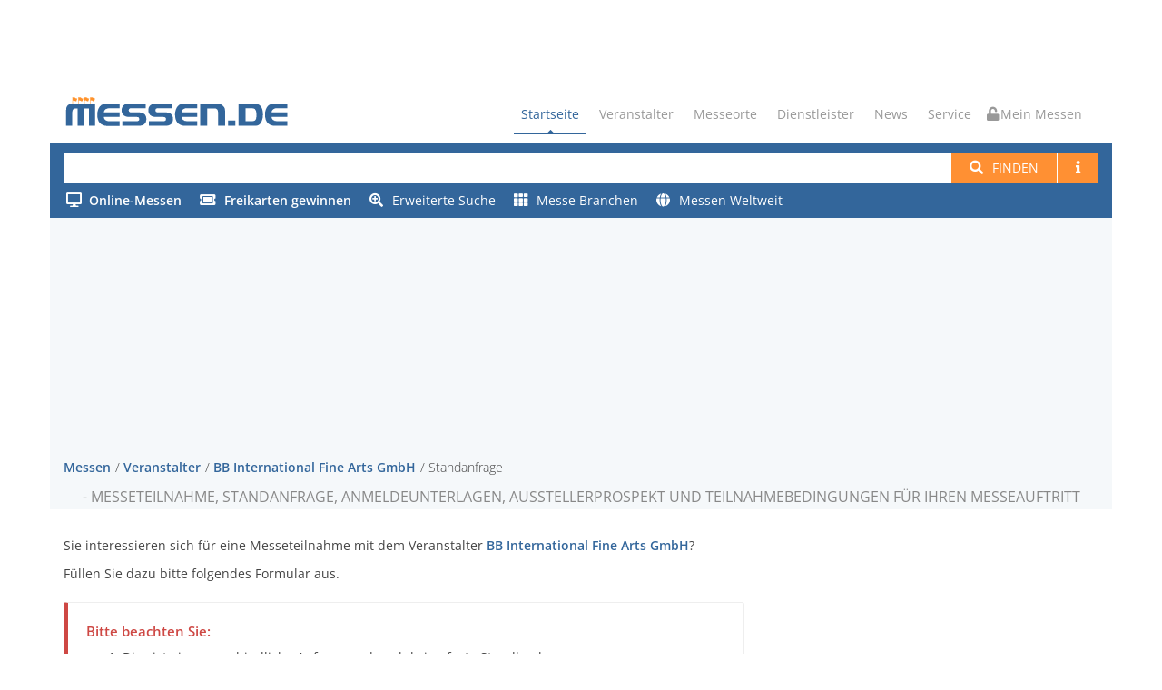

--- FILE ---
content_type: text/html; charset=utf-8
request_url: https://www.messen.de/de/3295/veranstalter/bb-international-fine-arts-gmbh/standanfrage
body_size: 8577
content:
<!DOCTYPE html><html lang="de"><head><meta http-equiv="Content-Type" content="text/html; charset=utf-8"><meta name="viewport" content="width=device-width, initial-scale=1, maximum-scale=1"><meta name="author" content="Messen.de"><meta name="description" content="Messeteilnahme  - alle Informationen, Standanfrage, Anmeldeunterlagen, Ausstellerprospekt und Teilnahmebedingungen für Ihren Messeauftritt bei Messen.de."><meta name="keywords" content=" Messeteilnahme Messeauftritt Standanfrage Anmeldeunterlagen Ausstellerprospekt Teilnahmebedingungen"><meta name="robots" content="index,follow"><link rel="preconnect" href="https://cp.messen.de"><title>Messeteilnahme  - Standanfrage, Anmeldeunterlagen, Ausstellerprospekt und Teilnahmebedingungen für Ihren Messeauftritt bei Messen.de</title><link rel="stylesheet" href="/dist/style.DD8dVb0Z.css" /><link rel="shortcut icon" href="/img/ico/favicon.ico"><script src="/dist/main.BM94hBIX.js"></script><script>var Ads_BA_ADIDsite = "messen.de"
var Ads_BA_ADIDsection = "rotation"
var Ads_BA_Mtype=""
var Ads_BA_keyword = "Liste"

function _typeof(t){return(_typeof="function"==typeof Symbol&&"symbol"==typeof Symbol.iterator?function(t){return typeof t}:function(t){return t&&"function"==typeof Symbol&&t.constructor===Symbol&&t!==Symbol.prototype?"symbol":typeof t})(t)}!function(){for(var t,e,o=[],n=window,r=n;r;){try{if(r.frames.__tcfapiLocator){t=r;break}}catch(t){}if(r===n.top)break;r=n.parent}t||(function t(){var e=n.document,o=!!n.frames.__tcfapiLocator;if(!o)if(e.body){var r=e.createElement("iframe");r.style.cssText="display:none",r.name="__tcfapiLocator",e.body.appendChild(r)}else setTimeout(t,5);return!o}(),n.__tcfapi=function(){for(var t=arguments.length,n=new Array(t),r=0;r<t;r++)n[r]=arguments[r];if(!n.length)return o;"setGdprApplies"===n[0]?n.length>3&&2===parseInt(n[1],10)&&"boolean"==typeof n[3]&&(e=n[3],"function"==typeof n[2]&&n[2]("set",!0)):"ping"===n[0]?"function"==typeof n[2]&&n[2]({gdprApplies:e,cmpLoaded:!1,cmpStatus:"stub"}):o.push(n)},n.addEventListener("message",(function(t){var e="string"==typeof t.data,o={};if(e)try{o=JSON.parse(t.data)}catch(t){}else o=t.data;var n="object"===_typeof(o)?o.__tcfapiCall:null;n&&window.__tcfapi(n.command,n.version,(function(o,r){var a={__tcfapiReturn:{returnValue:o,success:r,callId:n.callId}};t&&t.source&&t.source.postMessage&&t.source.postMessage(e?JSON.stringify(a):a,"*")}),n.parameter)}),!1))}();
</script><script src="/mes.js"></script><script>(function () {
  __tcfapi('addEventListener', 2, function (tcData, success) {
    if (!tcData || !success) return;
    if (tcData.eventStatus !== "useractioncomplete" && tcData.eventStatus !== "tcloaded" )  return;
    if (!tcData.vendor || !tcData.vendor.consents) return;
    if (tcData.vendor.consents[755]) {
      console.info("[tcf] gooogle ads");
      (function(w,d,s,l,i){w[l]=w[l]||[];w[l].push({'gtm.start':
        new Date().getTime(),event:'gtm.js'});var f=d.getElementsByTagName(s)[0],
        j=d.createElement(s),dl=l!='dataLayer'?'&l='+l:'';j.async=true;j.src=
        'https://www.googletagmanager.com/gtm.js?id='+i+dl;f.parentNode.insertBefore(j,f);
      })(window,document,'script','dataLayer','GTM-PF6MN2R');
    }
    if (tcData.vendor.consents[371]) {
      console.info("[tcf] seeding alliance");
      var s = document.createElement('script');
      s.async = true;
      s.src = 'https://d.ba-content.de/cds/delivery/init';
      var sc = document.getElementsByTagName('script')[0];
      sc.parentNode.insertBefore(s, sc);
    }
    window.__tcfapi('removeEventListener', 2, (success) => {}, tcData.listenerId);
  });
})();
</script></head><body><div id="container"><div class="hidden-header"><div class="container"></div></div><div class="container"><div class="ad-container-inside" style="position:absolute; top:0; z-index:1000;"><div class="aba_wrp BS"><div id="Ads_BA_BS"><script>if (Ads_BA_AD) Ads_BA_AD('BS');</script></div></div></div></div><header class="clearfix"><div class="top-bar"><div class="top-bar-inner"><div class="ad-container-dummy"></div></div></div><div class="navbar navbar-default navbar-top"><div class="container" id="refContainerBanner"><div class="navbar-header"><button class="navbar-toggle" type="button" data-toggle="collapse" data-target=".navbar-collapse"><i class="fa fa-bars"></i></button><a class="navbar-toggle mymessen mymessen-button unlocked-mymessen" href="/me"><i class="fa"></i></a><a class="navbar-brand" href="/"><svg viewBox="0 0 6275 950" xmlns="http://www.w3.org/2000/svg" class="messenlogo">
    <title>Messen.de</title>
    <g transform="scale(4.1667)">
        <g transform="translate(209.04 46.269)">
            <path
                    d="m0-25.705c-1.122 0.302-2.262 0.539-3.412 0.71l-0.018 1e-3c-0.408 0.048-0.818 0.081-1.229 0.095h0.027c-2.008 0.06-3.965-0.638-5.482-1.957l-0.108-0.105c-0.661-0.641-1.304-1.298-1.93-1.973l0.144 0.154c-0.996-0.987-2.153-1.795-3.421-2.391l-0.027-0.013c-2.583-1.088-5.39-1.545-8.166-1.332h0.01c-1.91 0.13-3.793 0.526-5.595 1.175l-0.045 0.017v-1.598 5e-3c-0.584-1.423-2.596-1.428-3.187-9e-3l-1e-3 4e-3 -0.038 41.299h3.234l-4e-3 -19.588 0.024-0.014c1.748-0.984 3.719-1.502 5.724-1.502h-0.026c1.686 0.039 3.331 0.534 4.757 1.436l-0.054-0.045c0.659 0.525 1.331 1.036 2.015 1.531l0.044 0.031c0.803 0.669 1.674 1.249 2.601 1.731l3e-3 2e-3c1.84 0.98 3.905 1.459 5.975 1.386l8e-3 -1e-3c0.541 0.011 1.05 7e-3 1.59-0.012l0.1-4e-3c0.224 8e-3 0.422-0.142 0.475-0.359l6.531-18.219v1e-3c0.072-0.269-0.158-0.523-0.432-0.474h-3e-3l-0.049 9e-3 -0.035 9e-3zm-39.38 0c-1.121 0.302-2.261 0.539-3.412 0.71l-0.018 1e-3c-0.408 0.048-0.817 0.081-1.228 0.095h0.025c-2.007 0.06-3.963-0.638-5.48-1.957l-0.108-0.105c-0.662-0.641-1.305-1.298-1.931-1.973l0.144 0.154c-0.995-0.987-2.153-1.795-3.421-2.391l-0.026-0.013c-2.584-1.088-5.391-1.545-8.166-1.332h9e-3c-1.91 0.13-3.793 0.526-5.594 1.175l-0.047 0.017v-1.598l1e-3 5e-3c-0.584-1.423-2.595-1.428-3.187-9e-3l-1e-3 4e-3 -0.037 41.299h3.233l-4e-3 -19.588 0.024-0.014c1.749-0.984 3.719-1.502 5.725-1.502h-0.027c1.686 0.039 3.331 0.534 4.758 1.436l-0.056-0.045c0.661 0.525 1.333 1.036 2.016 1.531l0.044 0.031c0.803 0.669 1.675 1.249 2.602 1.731l2e-3 2e-3c1.841 0.98 3.905 1.459 5.975 1.386l8e-3 -1e-3c0.542 0.011 1.05 7e-3 1.591-0.012l0.099-4e-3c0.224 8e-3 0.422-0.142 0.476-0.359l6.53-18.219v1e-3c0.073-0.269-0.157-0.523-0.432-0.474h-2e-3l-0.049 9e-3 -0.036 9e-3zm-39.379 0c-1.122 0.302-2.262 0.539-3.412 0.71l-0.018 1e-3c-0.408 0.048-0.818 0.081-1.229 0.095h0.026c-2.007 0.06-3.963-0.638-5.481-1.957l-0.108-0.105c-0.661-0.641-1.304-1.298-1.931-1.973l0.144 0.154c-0.995-0.987-2.152-1.795-3.42-2.391l-0.026-0.013c-2.585-1.088-5.391-1.545-8.166-1.332h8e-3c-1.911 0.13-3.794 0.526-5.594 1.175l-0.046 0.017v-1.598l1e-3 5e-3c-0.586-1.423-2.596-1.428-3.187-9e-3l-1e-3 4e-3 -0.037 41.299h3.233l-5e-3 -19.588 0.025-0.014c1.748-0.984 3.718-1.502 5.725-1.502h-0.027c1.686 0.039 3.33 0.534 4.757 1.436l-0.055-0.045c0.661 0.525 1.332 1.036 2.016 1.531l0.045 0.031c0.801 0.669 1.673 1.249 2.6 1.731l2e-3 2e-3c1.841 0.98 3.906 1.459 5.975 1.386l9e-3 -1e-3c0.541 0.011 1.05 7e-3 1.59-0.012l0.1-4e-3c0.224 8e-3 0.421-0.142 0.474-0.359l6.532-18.219v1e-3c0.072-0.269-0.158-0.523-0.432-0.474h-2e-3l-0.05 9e-3 -0.035 9e-3zm-39.345-9e-3 0.049-9e-3h4e-3c0.273-0.049 0.504 0.205 0.431 0.474v-1e-3l-6.531 18.219c-0.054 0.217-0.252 0.367-0.475 0.359l-0.1 4e-3c-0.54 0.019-1.048 0.023-1.589 0.012l-8e-3 1e-3c-2.07 0.073-4.135-0.406-5.976-1.386l-3e-3 -2e-3c-0.927-0.482-1.799-1.062-2.6-1.731l-0.045-0.031c-0.683-0.495-1.355-1.006-2.016-1.531l0.056 0.045c-1.428-0.902-3.072-1.397-4.758-1.436h0.027c-2.006 0-3.977 0.518-5.725 1.502l-0.024 0.014 4e-3 19.721-3.233 0.13 0.037-41.562 1e-3 -4e-3c0.591-1.419 2.603-1.414 3.188 9e-3l-2e-3 -5e-3v1.598l0.046-0.017c1.802-0.649 3.684-1.045 5.594-1.175h-8e-3c2.775-0.213 5.581 0.244 8.166 1.332l0.027 0.013c1.268 0.596 2.424 1.404 3.42 2.391l-0.144-0.154c0.626 0.675 1.269 1.332 1.93 1.973l0.109 0.105c1.518 1.319 3.473 2.017 5.48 1.957h-0.025c0.41-0.014 0.82-0.047 1.228-0.095l0.019-1e-3c1.15-0.171 2.29-0.408 3.412-0.71l0.034-9e-3z"
                    style="fill:#ff922b"/>
        </g>
        <g transform="translate(371.24 170.99)">
            <path
                    d="m0-85.326h-70.502c-7.892 0-15.314 2.252-21.833 6.76-6.522 4.506-10.364 11.266-11.524 20.279h103.86v30.113h-103.86c0.478 8.807 3.978 15.772 10.499 20.895 6.52 5.121 14.227 7.681 22.858 7.681h70.502v30.727h-84.066c-16.522 0-34.594-7.242-46.167-18.814-9.31-9.311-17.351-30.315-17.351-54.624 0-24.308 7.406-43.45 17.351-55.45 12.049-14.537 29.398-17.987 48.387-17.987h81.846v30.42zm516.12-0.709h-70.498c-7.893 0-15.313 2.254-21.833 6.76-6.521 4.508-10.363 11.268-11.523 20.281h103.85v30.111h-103.85c0.477 8.809 3.977 15.774 10.499 20.895 6.519 5.121 14.226 7.681 22.857 7.681h70.498v30.727h-84.061c-16.523 0-34.594-7.24-46.167-18.814-9.311-9.311-17.352-30.313-17.352-54.624 0-24.306 7.406-43.448 17.352-55.448 12.047-14.539 29.397-17.989 48.386-17.989h81.842v30.42zm596.91 0.094h-70.5c-7.9 0-15.32 2.254-21.84 6.76-6.52 4.508-10.36 11.267-11.52 20.279h103.86v30.113h-103.86c0.48 8.809 3.98 15.773 10.5 20.895 6.52 5.121 14.23 7.681 22.86 7.681h70.5v30.727h-84.07c-16.52 0-34.592-7.241-46.162-18.815-9.31-9.31-17.361-30.314-17.361-54.623 0-24.306 7.411-43.45 17.361-55.45 12.04-14.538 29.392-17.987 48.382-17.987h81.85v30.42zm-392.36 116.46h48.529v-35.016h-48.529v35.016zm116.05-115.84v84.807h42.059c13.361 0 16.62-1.112 21.41-5.09 7.901-6.563 8.741-22.291 8.741-37.315 0-15.021-2.731-29.314-10.06-36.652-4.55-4.548-12.96-5.75-23.011-5.75h-39.139zm58.54-31.035c13.42 0 24.46 1.362 38.46 13.719 13.99 12.359 18.389 35.48 18.389 59.718 0 24.309-7.289 48.559-20.479 61.746-10.24 10.241-19.771 11.692-38.13 11.692h-103.69v-146.88h105.45zm-244.01 0c10.689 0 23.57 4.815 34.91 14.442 11.33 9.628 14.38 20.683 14.38 32.789v99.644h-46.91v-91.775c0-6.254-1.87-12.949-7.13-17.455-5.25-4.506-11.19-5.996-14.82-5.996h-49.14v115.23h-46.905v-146.88h115.62zm-455.7 146.88v-30.42h96.791c10.788 0 16.183-4.711 16.183-14.135 0-9.217-5.395-13.826-16.183-13.826h-48.447c-17.002 0-29.994-3.807-38.972-11.42-8.979-7.613-13.469-18.555-13.469-32.826s4.421-25.213 13.264-32.828c8.842-7.613 21.423-11.42 37.744-11.42h108.88v30.727h-96.381c-11.062 0-16.593 4.508-16.593 13.521 0 9.217 5.531 13.826 16.593 13.826h49.471c16.593 0 29.242 3.807 37.947 11.42 8.707 7.615 13.06 18.557 13.06 32.826 0 14.479-4.353 25.522-13.06 33.135-8.705 7.615-21.354 11.42-37.947 11.42h-108.88zm-177.26 0v-30.42h96.79c10.788 0 16.183-4.711 16.183-14.135 0-9.217-5.395-13.826-16.183-13.826h-48.447c-17.002 0-29.994-3.807-38.972-11.42-8.979-7.613-13.468-18.555-13.468-32.826s4.42-25.213 13.264-32.828c8.841-7.613 21.422-11.42 37.743-11.42h108.88v30.727h-96.381c-11.062 0-16.592 4.508-16.592 13.521 0 9.217 5.53 13.826 16.592 13.826h49.471c16.592 0 29.242 3.807 37.948 11.42 8.706 7.615 13.059 18.557 13.059 32.826 0 14.479-4.353 25.522-13.059 33.135-8.706 7.615-21.356 11.42-37.948 11.42h-108.88zm-372.56 0v-94.89c0-21.303 1.492-31.295 11.235-40.922s22.989-11.063 44.493-11.063h137.19v146.88h-40.811v-115.23h-34.396v115.23h-40.812v-115.23h-8.466c-9.92 0-17.019 2.099-21.297 6.298-4.277 4.202-6.415 11.217-6.415 21.049v87.879h-40.723z"
                    style="fill:#33669b"/>
        </g>
    </g>
</svg>
</a></div><div class="navbar-collapse collapse"><ul class="nav navbar-nav navbar-right"><li><a class="active" href="/">Startseite</a></li><li><a href="#">Veranstalter</a><ul class="dropdown"><li><a href="/de/veranstalter">Veranstalter suchen</a></li><li><a href="/de/messeeintrag">Messe eintragen</a></li></ul></li><li><a href="/de/messeorte">Messeorte</a></li><li><a href="#">Dienstleister</a><ul class="dropdown"><li><a href="/de/dienstleister">Dienstleister finden</a></li><li><a href="/de/dienstleistereintrag">Dienstleistereintrag</a></li></ul></li><li><a href="/de/news">News</a></li><li><a href="#">Service</a><ul class="dropdown"><li><a href="/de/bannerwerbung">Werbung</a></li><li><a href="/de/agb">AGB</a></li><li><a href="/de/datenschutz">Datenschutz</a></li><li><a href="/de/impressum">Impressum</a></li></ul></li><li><a class="mymessen mymessen-button unlocked-mymessen" href="/me"><i class="fa"></i> Mein Messen</a></li></ul></div></div><form class="navbar-form" action="/de/suchen"><div class="container main-search-background"><div class="messe-main-search"><input id="searchtext-query" name="q" type="search"><button class="btn btn-default btn-system btn-search-new" type="submit"><i class="fa fa-search"></i><span class="hidden-xxs" style="margin-left: 10px;">Finden</span></button><a class="btn btn-default btn-system btn-search-new hidden-xxs" href="/de/hilfe/suche"><span class="fa fa-info"></span></a><button class="btn btn-default dropdown-toggle btn-system btn-search-new visible-xs-inline-block visible-sm-inline-block hidden-md" id="ext-search-dropdown" aria-expanded="false" aria-haspopup="true" data-toggle="dropdown"><span class="caret"></span><span class="sr-only">Toggle Dropdown</span></button><ul class="dropdown-menu dropdown-menu-right dropdown-search-ext" id="search-ext-menu-dropdown"></ul></div><div class="messe-main-search-ext"><div class="extended-search-menu-area hidden-xxs hidden-xs hidden-sm" id="search-ext-area"><ul><li><a href="/de/online"><span class="online"><i class="fa"></i><span class="text-bold">Online-Messen</span></span></a></li><li><a href="/de/gewinnspiele"><i class="fa fa-ticket-alt fa-right-10"></i><span class="text-bold">Freikarten gewinnen</span></a></li><li><a href="/de/suche/erweitert"><i class="fa fa-search-plus fa-right-10"></i>Erweiterte Suche</a></li><li><a href="/de/branchen"><i class="fa fa-th fa-right-10"></i>Messe Branchen</a></li><li><a href="/de/messe-suche-ausland"><i class="fa fa-globe fa-right-10"></i>Messen Weltweit</a></li><li class="divider" role="separator"></li><li class="li-help"><a href="/de/hilfe/suche"><i class="fa fa-book fa-right-10"></i>Hilfe zur Suche</a></li></ul></div></div></div></form></div></header><div class="container" id="refContainerBannerWidth"></div><div class="page-banner"><div class="container"><div class="aba_wrp FLB"><div id="Ads_BA_FLB"><script>if (Ads_BA_AD) Ads_BA_AD('FLB');</script></div></div><div class="row"><div class="col-xxs-12 col-lg-12"><ul class="breadcrumbs"><li><a href="/">Messen</a></li><li><a href="/de/veranstalter">Veranstalter</a></li><li><a href="/de/3295/veranstalter/bb-international-fine-arts-gmbh/messen">BB International Fine Arts GmbH</a></li><li>Standanfrage</li></ul></div><div class="col-xxs-12 col-lg-12 page-bannerheader"><!-- google_ad_section_start--><h1> - Messeteilnahme, Standanfrage, Anmeldeunterlagen, Ausstellerprospekt und Teilnahmebedingungen für Ihren Messeauftritt</h1><!-- google_ad_section_end--></div></div></div></div><div id="content"><div><div class="container"><div class="row"><div class="col-md-8"><div class="content-messen-common"><p>Sie interessieren sich für eine Messeteilnahme mit dem Veranstalter <strong>BB International Fine Arts GmbH</strong>?</p><p>Füllen Sie dazu bitte folgendes Formular aus.</p><div class="bs-callout bs-callout-danger"><h4>Bitte beachten Sie:</h4><ol><li>Dies ist eine unverbindliche Anfrage und noch keine feste Standbuchung.</li><li>Das Projektteam prüft Ihre Wünsche und entsprechende Teilnahmemöglichkeiten.</li><li>Sie erhalten dann alle Informationen, Preise und Unterlagen für Aussteller.</li></ol><p>Für die Weiterleitung Ihrer Anfrage an den Veranstalter / das Projektteam füllen Sie bitte alle Felder (sofern möglich) aus.</p></div><form class="well me-form" method="post"><input type="hidden" name="veranstalter" value="3295"><h2>Messe</h2><div class="form-group"><label>Bitte wählen Sie die Messe, für die Sie ein Angebot wünschen</label><select class="form-control" name="messe"><option value="">Bitte wählen</option><option value="10767">ART INTERNATIONAL ZÜRICH</option><option value="16627">RHY ART SALON BASEL</option></select></div><div class="row"><div class="col-xs-12 col-lg-12"><legend>Kontaktdaten</legend></div><div class="col-xs-12 col-lg-12"><div class="form-group "><label>Firma</label><input type="text" name="firma" value="" placeholder="Firma"  class="form-control" maxlength="100"></div></div><div class="col-xs-6 col-lg-6"><div class="form-group "><label>Anrede</label><select class="form-control" name="anrede"><option value="" selected>Bitte wählen</option><option value="Herr">Herr</option><option value="Frau">Frau</option></select></div></div><div class="col-xs-6 col-lg-6"><div class="form-group "><label>Ansprechpartner</label><input type="text" name="ansprechpartner" value="" placeholder="Ansprechpartner"  class="form-control" maxlength="100"></div></div><div class="col-xs-6 col-lg-6"><div class="form-group "><label>Telefon</label><input type="text" name="telefon" value="" placeholder="Telefon"  class="form-control" maxlength="30"></div></div><div class="col-xs-6 col-lg-6"><div class="form-group "><label>E-Mail</label><input type="text" name="email" value="" placeholder="E-Mail"  class="form-control" maxlength="75"></div></div><div class="col-xs-6 col-lg-6"><div class="form-group "><label>Webseite</label><input type="text" name="www" value="" placeholder="Webseite"  class="form-control" maxlength="100"></div></div><div class="col-xs-12 col-lg-12"><legend>Ihr Angebot / Ihre Fragen</legend><textarea class="form-control" name="angebotsbereiche" rows="8" maxlength="4000"></textarea></div><div class="col-xs-12 col-lg-12"><div  class="form-group"><label class="checkbox" style="display:inline-block;"><input type="checkbox" name="datenschutzGelesen" value="ok">Ich akzeptiere die Speicherung und Weitergabe meiner Daten an den Messeveranstalter zur Bearbeitung/Beantwortung meiner Anfrage und habe die <a href="/de/datenschutz" target="_blank">Datenschutzerklärung</a> von Messen.de zur Kenntnis genommen.</label></div><div  class="form-group"><label class="checkbox" style="display:inline-block;"><input type="checkbox" name="newsletter" value="ja">Ich möchte zukünftig über neue Services und Funktionen bei Messen.de, Messe-Tipps und/oder Freikarten-Aktionen und spezielle Messen.de-Partnerempfehlungen per E-Mail informiert werden und akzeptiere die Speicherung meiner Daten und habe die <a href="/de/datenschutz" target="_blank">Datenschutz-Bedingungen</a> von Messen.de zur Kenntnis genommen.</label></div></div><div class="col-xs-6 col-lg-6"><script src="/js/altcha.min.js" type="module" async defer></script><script>window.addEventListener('load', () => {
  document.querySelector('#altcha').configure({
    strings: {
      label: 'Ich bin kein Bot',
      error: 'Prüfung fehlgeschlagen, bitte wiederholen',
      verifying: 'prüfe...',
      verified: 'geprüft',
    },
  });
});</script><altcha-widget id="altcha" challengeurl="/ac" hidefooter hidelogo style="--altcha-color-border:#ccc; --altcha-border-radius:4px;"></altcha-widget></div><div class="col-xs-6 col-lg-6"><button class="btn btn-primary btn-large btn-w100per" type="submit" style="margin-top:1em">Anfrage abschicken</button></div></div></form></div></div><div class="col-md-4 sidebar right-sidebar"><div class="row"><div class="col-md-12 col-sm-6 col-xs-6"><div class="aba_wrp CAD"><div id="Ads_BA_CAD"><script>if (Ads_BA_AD) Ads_BA_AD('CAD');</script></div></div></div><div class="col-md-12"><div class="widget widget-followus"><h4 class="classic-title"><span>Folgen Sie Messen.de</span></h4><div class="followus-row row"><div class="followus-col col-xxs-3"><a title="Newsletter von Messen.de abonnieren" href="/de/newsletter"><i class="fa fa-envelope"></i></a></div><div class="followus-col col-xxs-3"><a title="Messen.de auf Facebook folgen" href="https://www.facebook.com/Messen.de" target="_blank"><i class="fab fa-facebook"></i></a></div><div class="followus-col col-xxs-3"><a title="Messen.de auf Youtube folgen" href="https://www.youtube.com/channel/UC-cQ_PktuV9bYA3r0GC0OKw" target="_blank"><i class="fab fa-youtube"></i></a></div><div class="followus-col col-xxs-3"><a title="Messen.de bei Instagram folgen" href="https://instagram.com/messen.de" target="_blank"><i class="fab fa-instagram"></i></a></div></div></div><div id="nativendo-marginal"></div></div></div></div></div></div></div><div id="nativendo-bottom"></div><div class="container"><div class="page-content"><div class="call-action box-haftung clearfix"><h2><strong>Haftungshinweis & Datennutzung:</strong> Alle Angaben ohne Gewähr.</h2><div id="haftung-more"><p>Trotz aufwändiger und gewissenhafter Recherche sind Irrtümer nicht ausgeschlossen. Änderungen der Messetermine, Eintrittspreise und Standmietpreise in unserem Messekalender sind durch den jeweiligen Messeveranstalter vorbehalten. Jegliche Haftung für Schäden, die direkt oder indirekt aus der Benutzung dieser Website entstehen, wird ausgeschlossen.</p><p>Der Download und jegliches Kopieren unserer Messedaten insbesondere mit elektronischen Programmen, Parsing und/oder Crawling oder das Eintragen der Daten und Adressen in fremde Datenbanken wird hiermit ausdrücklich untersagt. Bei Zuwiderhandlungen wird pro Datensatz eine Gebühr von 120,00 EUR erhoben und Strafanzeige gestellt. Zudem behalten wir uns weitere rechtliche Schritte vor.</p>Bei dem Datenbestand/Verzeichnis des Anbieters handelt es sich um ein geschütztes Datenbankwerk. Eine einfache Datenbank ist laut § 87a bis § 87e UrhG geschützt, sobald Sie nach Art oder Umfang eine wesentliche Investition erforderte. Die kommerzielle Nutzung unserer Messe-Daten ist mit einer Lizenz möglich.</div><div class="button-side"><a class="btn-system btn-large" href="#haftung-more" data-toggle="haftung">weiterlesen</a></div></div></div></div><div class="ad-right" id="adRight" style="position:absolute !important;"><div class="aba_wrp SKY"><div id="Ads_BA_SKY"><script>if (Ads_BA_AD) Ads_BA_AD('SKY');</script></div></div></div></div><footer><div class="container"><div class="row footer-widgets"><div class="col-md-4 col-md-push-8 col-xs-push-6 col-xs-6 col-xxs-12"><div class="col-md-12 col-xs-12 col-xxs-12"><div class="footer-widget contact-widget"><p>Messen.de, die Adresse rund um die Messe mit Messen & Messebewertungen. Alle Informationen & Messetermine im Messekalender kostenlos und ohne Login</p><p><a href="/de/impressum">Kontakt & Service</a></p><p>Dargestellte Logos und/oder Teile davon, sowie ausgewiesene Marken gehören ihren jeweiligen Eigentümern. Mit der Benutzung dieser Website erkennen Sie die <a href="/de/agb">messen.de-AGB</a> an. messen.de übernimmt keine Haftung für den Inhalt verlinkter externer Internetseiten.</p></div></div></div><div class="col-md-8 col-md-pull-4 col-xs-pull-6 col-xs-6 col-xxs-12"><div class="col-md-6 col-xs-12 col-xxs-12"><div class="footer-widget mail-subscribe-widget"><h4>Newsletter<span class="head-line"></span></h4><p>Immer gut informiert - mit dem Newsletter von Messen.de</p><form class="subscribe" method="post" action="/de/newsletter"><p class="confirm"><input type="checkbox" name="opt-in" value="ja">Ich möchte zukünftig über neue Services und Funktionen bei Messen.de, Messe-Tipps und/oder Freikarten-Aktionen und spezielle Messen.de-Partnerempfehlungen per E-Mail informiert werden und akzeptiere die Speicherung meiner Daten und habe die <a href="/de/datenschutz" target="_blank">Datenschutz-Bedingungen</a> von Messen.de zur Kenntnis genommen.</p><input name="aktion" value="anmelden" type="hidden"><div class="row"><div class="col-xs-12"><input name="email" type="text" placeholder="E-Mail Adresse hier eintragen"><input class="btn-system" type="submit" value="Abonnieren"></div></div></form></div></div><div class="col-md-6 col-xs-12 col-xxs-12"><div class="footer-widget social-widget"><h4>Folgen Sie uns<span class="head-line"></span></h4><ul class="social-icons"><li><a class="facebook" href="https://www.facebook.com/Messen.de" target="_blank" rel="noopener"><i class="fab fa-facebook"></i></a></li><li><a class="instgram" href="https://instagram.com/messen.de" target="_blank" rel="noopener"><i class="fab fa-instagram"></i></a></li><li><a class="youtube" href="https://www.youtube.com/channel/UC-cQ_PktuV9bYA3r0GC0OKw" target="_blank" rel="noopener"><i class="fab fa-youtube"></i></a></li><li><a class="newsletter" href="/de/newsletter"><i class="fa fa-envelope"></i></a></li></ul></div><div class="footer-widget verband-widget"><h4>Verbände des Messewesens<span class="head-line"></span></h4><div class="widget-thumb"><a href="/de/1/verband/fama-fachverband-messen-und-ausstellungen-ev" title="FAMA Fachverband Messen und Ausstellungen e.V."><img src="https://www.messen.de/de/resource/bd32c50b-9cc8-11e3-b9d2-0a62ccdbe3de" alt="FAMA Fachverband Messen und Ausstellungen e.V." title="FAMA Fachverband Messen und Ausstellungen e.V."></a></div><div class="widget-content"><h5><a href="/de/1/verband/fama-fachverband-messen-und-ausstellungen-ev">FAMA Fachverband Messen und Ausstellungen e.V.</a></h5></div><div class="clearfix"></div></div></div></div></div><div class="copyright-section"><div class="row"><div class="col-md-6"><p>© Messen.de - Letzte Aktualisierung: 19.01.2026, 18:50</p></div><div class="col-md-6"><ul class="footer-nav"><li><a href="/de/bannerwerbung">Werbung</a></li><li><a href="/de/agb">AGB</a></li><li><a href="/de/impressum">Kontakt & Impressum</a></li><li><a href="/de/datenschutz">Datenschutz</a></li><li><a onclick="Ads_BA_privacyManager(1198665)" style="cursor:pointer;">Privacy Manager</a></li></ul></div></div></div></div></footer><a class="back-to-top" href="#"><span>Nach oben</span><i class="fa fa-angle-up"></i></a></div></body></html>